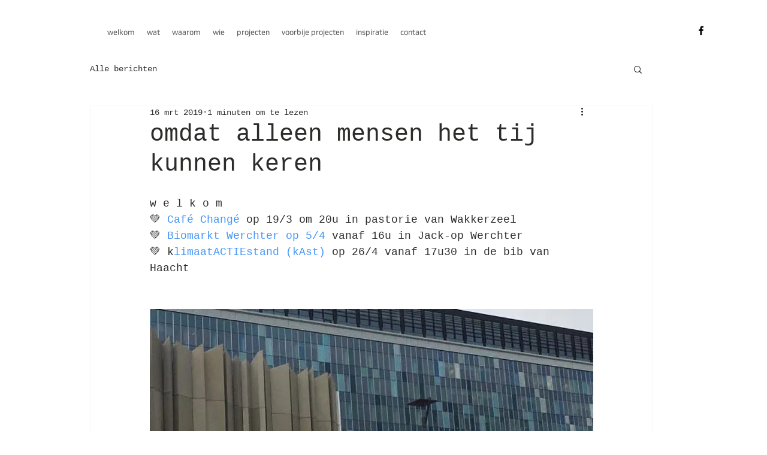

--- FILE ---
content_type: text/css; charset=utf-8
request_url: https://www.groenloof.be/_serverless/pro-gallery-css-v4-server/layoutCss?ver=2&id=a4691-not-scoped&items=4740_3507_2550%7C3537_650_465%7C3369_709_416&container=959.25_740_666.984375_720&options=gallerySizeType:px%7CenableInfiniteScroll:true%7CtitlePlacement:SHOW_ON_HOVER%7CimageMargin:20%7CisVertical:false%7CgridStyle:0%7CgalleryLayout:1%7CnumberOfImagesPerRow:3%7CgallerySizePx:300%7CcubeRatio:0.35%7CcubeType:fill%7CgalleryThumbnailsAlignment:bottom%7CthumbnailSpacings:0
body_size: -148
content:
#pro-gallery-a4691-not-scoped [data-hook="item-container"][data-idx="0"].gallery-item-container{opacity: 1 !important;display: block !important;transition: opacity .2s ease !important;top: 0px !important;left: 0px !important;right: auto !important;height: 259px !important;width: 356px !important;} #pro-gallery-a4691-not-scoped [data-hook="item-container"][data-idx="0"] .gallery-item-common-info-outer{height: 100% !important;} #pro-gallery-a4691-not-scoped [data-hook="item-container"][data-idx="0"] .gallery-item-common-info{height: 100% !important;width: 100% !important;} #pro-gallery-a4691-not-scoped [data-hook="item-container"][data-idx="0"] .gallery-item-wrapper{width: 356px !important;height: 259px !important;margin: 0 !important;} #pro-gallery-a4691-not-scoped [data-hook="item-container"][data-idx="0"] .gallery-item-content{width: 356px !important;height: 259px !important;margin: 0px 0px !important;opacity: 1 !important;} #pro-gallery-a4691-not-scoped [data-hook="item-container"][data-idx="0"] .gallery-item-hover{width: 356px !important;height: 259px !important;opacity: 1 !important;} #pro-gallery-a4691-not-scoped [data-hook="item-container"][data-idx="0"] .item-hover-flex-container{width: 356px !important;height: 259px !important;margin: 0px 0px !important;opacity: 1 !important;} #pro-gallery-a4691-not-scoped [data-hook="item-container"][data-idx="0"] .gallery-item-wrapper img{width: 100% !important;height: 100% !important;opacity: 1 !important;} #pro-gallery-a4691-not-scoped [data-hook="item-container"][data-idx="1"].gallery-item-container{opacity: 1 !important;display: block !important;transition: opacity .2s ease !important;top: 0px !important;left: 376px !important;right: auto !important;height: 259px !important;width: 364px !important;} #pro-gallery-a4691-not-scoped [data-hook="item-container"][data-idx="1"] .gallery-item-common-info-outer{height: 100% !important;} #pro-gallery-a4691-not-scoped [data-hook="item-container"][data-idx="1"] .gallery-item-common-info{height: 100% !important;width: 100% !important;} #pro-gallery-a4691-not-scoped [data-hook="item-container"][data-idx="1"] .gallery-item-wrapper{width: 364px !important;height: 259px !important;margin: 0 !important;} #pro-gallery-a4691-not-scoped [data-hook="item-container"][data-idx="1"] .gallery-item-content{width: 364px !important;height: 259px !important;margin: 0px 0px !important;opacity: 1 !important;} #pro-gallery-a4691-not-scoped [data-hook="item-container"][data-idx="1"] .gallery-item-hover{width: 364px !important;height: 259px !important;opacity: 1 !important;} #pro-gallery-a4691-not-scoped [data-hook="item-container"][data-idx="1"] .item-hover-flex-container{width: 364px !important;height: 259px !important;margin: 0px 0px !important;opacity: 1 !important;} #pro-gallery-a4691-not-scoped [data-hook="item-container"][data-idx="1"] .gallery-item-wrapper img{width: 100% !important;height: 100% !important;opacity: 1 !important;} #pro-gallery-a4691-not-scoped [data-hook="item-container"][data-idx="2"].gallery-item-container{opacity: 1 !important;display: block !important;transition: opacity .2s ease !important;top: 279px !important;left: 0px !important;right: auto !important;height: 438px !important;width: 740px !important;} #pro-gallery-a4691-not-scoped [data-hook="item-container"][data-idx="2"] .gallery-item-common-info-outer{height: 100% !important;} #pro-gallery-a4691-not-scoped [data-hook="item-container"][data-idx="2"] .gallery-item-common-info{height: 100% !important;width: 100% !important;} #pro-gallery-a4691-not-scoped [data-hook="item-container"][data-idx="2"] .gallery-item-wrapper{width: 740px !important;height: 438px !important;margin: 0 !important;} #pro-gallery-a4691-not-scoped [data-hook="item-container"][data-idx="2"] .gallery-item-content{width: 740px !important;height: 438px !important;margin: 0px 0px !important;opacity: 1 !important;} #pro-gallery-a4691-not-scoped [data-hook="item-container"][data-idx="2"] .gallery-item-hover{width: 740px !important;height: 438px !important;opacity: 1 !important;} #pro-gallery-a4691-not-scoped [data-hook="item-container"][data-idx="2"] .item-hover-flex-container{width: 740px !important;height: 438px !important;margin: 0px 0px !important;opacity: 1 !important;} #pro-gallery-a4691-not-scoped [data-hook="item-container"][data-idx="2"] .gallery-item-wrapper img{width: 100% !important;height: 100% !important;opacity: 1 !important;} #pro-gallery-a4691-not-scoped .pro-gallery-prerender{height:716.6641011202998px !important;}#pro-gallery-a4691-not-scoped {height:716.6641011202998px !important; width:740px !important;}#pro-gallery-a4691-not-scoped .pro-gallery-margin-container {height:716.6641011202998px !important;}#pro-gallery-a4691-not-scoped .pro-gallery {height:716.6641011202998px !important; width:740px !important;}#pro-gallery-a4691-not-scoped .pro-gallery-parent-container {height:716.6641011202998px !important; width:760px !important;}